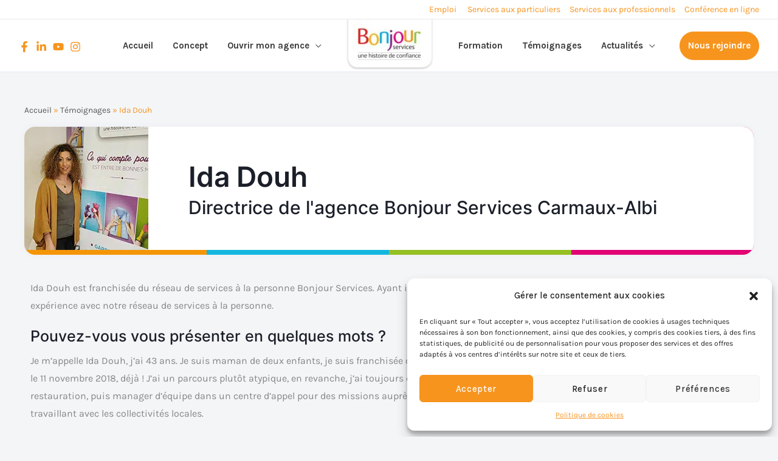

--- FILE ---
content_type: text/css; charset=utf-8
request_url: https://franchise.bonjourservices.fr/wp-content/uploads/elementor/css/post-1892.css?ver=1738659771
body_size: 793
content:
.elementor-1892 .elementor-element.elementor-element-834d06c:not(.elementor-motion-effects-element-type-background), .elementor-1892 .elementor-element.elementor-element-834d06c > .elementor-motion-effects-container > .elementor-motion-effects-layer{background-color:#FFFFFF;}.elementor-1892 .elementor-element.elementor-element-834d06c, .elementor-1892 .elementor-element.elementor-element-834d06c > .elementor-background-overlay{border-radius:10px 10px 10px 10px;}.elementor-1892 .elementor-element.elementor-element-834d06c{transition:background 0.3s, border 0.3s, border-radius 0.3s, box-shadow 0.3s;margin-top:0px;margin-bottom:0px;padding:0px 0px 0px 0px;}.elementor-1892 .elementor-element.elementor-element-834d06c > .elementor-background-overlay{transition:background 0.3s, border-radius 0.3s, opacity 0.3s;}.elementor-1892 .elementor-element.elementor-element-17754f5 > .elementor-element-populated{padding:40px 30px 40px 60px;}.elementor-widget-heading .elementor-heading-title{font-family:var( --e-global-typography-primary-font-family ), Sans-serif;font-weight:var( --e-global-typography-primary-font-weight );color:var( --e-global-color-primary );}.elementor-1892 .elementor-element.elementor-element-299c766 > .elementor-widget-container{margin:0px 0px 10px 0px;}.elementor-1892 .elementor-element.elementor-element-299c766 .elementor-heading-title{font-family:"Inter", Sans-serif;font-size:19px;font-weight:600;}.elementor-widget-text-editor{color:var( --e-global-color-text );font-family:var( --e-global-typography-text-font-family ), Sans-serif;font-weight:var( --e-global-typography-text-font-weight );}.elementor-widget-text-editor.elementor-drop-cap-view-stacked .elementor-drop-cap{background-color:var( --e-global-color-primary );}.elementor-widget-text-editor.elementor-drop-cap-view-framed .elementor-drop-cap, .elementor-widget-text-editor.elementor-drop-cap-view-default .elementor-drop-cap{color:var( --e-global-color-primary );border-color:var( --e-global-color-primary );}.elementor-1892 .elementor-element.elementor-element-b2389a1 > .elementor-widget-container{margin:0px 0px 0px 0px;}.elementor-1892 .elementor-element.elementor-element-6bbcce7{margin-top:20px;margin-bottom:10px;}.elementor-1892 .elementor-element.elementor-element-ebe4b1f > .elementor-element-populated, .elementor-1892 .elementor-element.elementor-element-ebe4b1f > .elementor-element-populated > .elementor-background-overlay, .elementor-1892 .elementor-element.elementor-element-ebe4b1f > .elementor-background-slideshow{border-radius:0px 0px 0px 0px;}.elementor-1892 .elementor-element.elementor-element-ebe4b1f > .elementor-element-populated{padding:0px 15px 0px 0px;}.elementor-1892 .elementor-element.elementor-element-2e8733d > .elementor-widget-container{margin:0px 0px 0px 0px;padding:0px 0px 0px 0px;}.elementor-1892 .elementor-element.elementor-element-e5b6830 > .elementor-element-populated, .elementor-1892 .elementor-element.elementor-element-e5b6830 > .elementor-element-populated > .elementor-background-overlay, .elementor-1892 .elementor-element.elementor-element-e5b6830 > .elementor-background-slideshow{border-radius:0px 0px 0px 0px;}.elementor-1892 .elementor-element.elementor-element-e5b6830 > .elementor-element-populated{padding:0px 15px 0px 20px;}.elementor-1892 .elementor-element.elementor-element-85f7a3a > .elementor-widget-container{padding:0px 0px 0px 0px;}.elementor-1892 .elementor-element.elementor-element-54eb84a > .elementor-element-populated{padding:0px 15px 0px 20px;}.elementor-1892 .elementor-element.elementor-element-89334cb > .elementor-widget-container{padding:0px 30px 0px 0px;}.elementor-1892 .elementor-element.elementor-element-ae0f420 > .elementor-element-populated, .elementor-1892 .elementor-element.elementor-element-ae0f420 > .elementor-element-populated > .elementor-background-overlay, .elementor-1892 .elementor-element.elementor-element-ae0f420 > .elementor-background-slideshow{border-radius:0px 0px 20px 20px;}.elementor-1892 .elementor-element.elementor-element-ae0f420 > .elementor-element-populated{padding:0px 0px 0px 0px;}.elementor-widget-button .elementor-button{background-color:var( --e-global-color-accent );font-family:var( --e-global-typography-accent-font-family ), Sans-serif;font-weight:var( --e-global-typography-accent-font-weight );}.elementor-1892 .elementor-element.elementor-element-22a2f3e .elementor-button{background-color:var( --e-global-color-accent );font-family:"Karla", Sans-serif;font-size:16px;font-weight:500;padding:20px 0px 20px 0px;}.elementor-1892 .elementor-element.elementor-element-22a2f3e{width:100%;max-width:100%;}.elementor-1892 .elementor-element.elementor-element-22a2f3e > .elementor-widget-container{background-color:var( --e-global-color-accent );padding:0px 0px 0px 0px;border-radius:0px 0px 10px 10px;}.elementor-1892 .elementor-element.elementor-element-22a2f3e .elementor-button-content-wrapper{flex-direction:row-reverse;}.elementor-1892 .elementor-element.elementor-element-22a2f3e .elementor-button .elementor-button-content-wrapper{gap:25px;}/* Start custom CSS for text-editor, class: .elementor-element-2e8733d */.elementor-1892 .elementor-element.elementor-element-2e8733d a {
    font-weight:500;
color:#e7067e;
}

.elementor-1892 .elementor-element.elementor-element-2e8733d p {
    margin-bottom:5px;
}/* End custom CSS */
/* Start custom CSS for text-editor, class: .elementor-element-85f7a3a */.elementor-1892 .elementor-element.elementor-element-85f7a3a a {
    font-weight:500;
    color:#e7067e;
}
.elementor-1892 .elementor-element.elementor-element-85f7a3a p {
    margin-bottom:5px;
}/* End custom CSS */
/* Start custom CSS for text-editor, class: .elementor-element-89334cb */p.titre-mega-menu {
    font-weight:600;
    color:#1B1F29;
    font-size:19px;
    margin-bottom:5px;
}
.elementor-1892 .elementor-element.elementor-element-89334cb p {
    margin-bottom:5px;
}

.elementor-1892 .elementor-element.elementor-element-89334cb a {
    font-weight:500;
    color:#e7067e;
}/* End custom CSS */
/* Start custom CSS for column, class: .elementor-element-17754f5 */.elementor-1892 .elementor-element.elementor-element-17754f5 {
    width:100%;
}/* End custom CSS */
/* Start custom CSS for column, class: .elementor-element-ae0f420 */.elementor-1892 .elementor-element.elementor-element-ae0f420 {
    width:100%;
}/* End custom CSS */
/* Start custom CSS for section, class: .elementor-element-834d06c */.elementor-1892 .elementor-element.elementor-element-834d06c .elementor-container  {
    flex-wrap:wrap;
}/* End custom CSS */

--- FILE ---
content_type: text/css; charset=utf-8
request_url: https://franchise.bonjourservices.fr/wp-content/plugins/elementor-pro/assets/css/widget-breadcrumbs.min.css?ver=3.27.2
body_size: -9
content:
/*! elementor-pro - v3.27.0 - 03-02-2025 */
.elementor-widget-breadcrumbs{font-size:.85em}.elementor-widget-breadcrumbs p{margin-bottom:0}

--- FILE ---
content_type: text/css; charset=utf-8
request_url: https://franchise.bonjourservices.fr/wp-content/uploads/elementor/css/post-1891.css?ver=1738659772
body_size: 431
content:
.elementor-kit-1891{--e-global-color-primary:#1B1F29;--e-global-color-secondary:#1B1F29;--e-global-color-text:#545454;--e-global-color-accent:#F7941E;--e-global-color-0ec3c02:#E7067E;--e-global-color-ef844f5:#94C022;--e-global-color-7bd4ae3:#14B6DF;--e-global-typography-primary-font-family:"Inter";--e-global-typography-primary-font-weight:600;--e-global-typography-secondary-font-family:"Roboto Slab";--e-global-typography-secondary-font-weight:400;--e-global-typography-text-font-family:"Karla";--e-global-typography-text-font-weight:400;--e-global-typography-accent-font-family:"Roboto";--e-global-typography-accent-font-weight:500;}.elementor-kit-1891 e-page-transition{background-color:#FFBC7D;}.elementor-kit-1891 h1{font-family:"Inter", Sans-serif;font-size:2.9em;}.elementor-kit-1891 h2{font-size:30px;}.elementor-kit-1891 h3{font-size:20px;}.elementor-kit-1891 button,.elementor-kit-1891 input[type="button"],.elementor-kit-1891 input[type="submit"],.elementor-kit-1891 .elementor-button{font-family:"Karla", Sans-serif;font-size:14px;letter-spacing:0.7px;border-radius:500px 500px 500px 500px;padding:15px 20px 15px 20px;}.elementor-section.elementor-section-boxed > .elementor-container{max-width:1140px;}.e-con{--container-max-width:1140px;}.elementor-widget:not(:last-child){margin-block-end:20px;}.elementor-element{--widgets-spacing:20px 20px;--widgets-spacing-row:20px;--widgets-spacing-column:20px;}{}h1.entry-title{display:var(--page-title-display);}@media(max-width:1024px){.elementor-kit-1891 h2{font-size:27px;}.elementor-kit-1891 h3{font-size:21px;}.elementor-section.elementor-section-boxed > .elementor-container{max-width:1024px;}.e-con{--container-max-width:1024px;}}@media(max-width:767px){.elementor-kit-1891 h1{font-size:2em;}.elementor-kit-1891 h2{font-size:24px;}.elementor-kit-1891 h3{font-size:20px;line-height:1.7em;}.elementor-section.elementor-section-boxed > .elementor-container{max-width:767px;}.e-con{--container-max-width:767px;}}

--- FILE ---
content_type: text/css; charset=utf-8
request_url: https://franchise.bonjourservices.fr/wp-content/uploads/elementor/css/post-3006.css?ver=1738661866
body_size: 1200
content:
.elementor-3006 .elementor-element.elementor-element-775dc90 > .elementor-container{max-width:1200px;}.elementor-3006 .elementor-element.elementor-element-775dc90{margin-top:50px;margin-bottom:0px;}.elementor-3006 .elementor-element.elementor-element-48e30bf > .elementor-element-populated{padding:0px 0px 0px 0px;}.elementor-widget-breadcrumbs{font-family:var( --e-global-typography-secondary-font-family ), Sans-serif;font-weight:var( --e-global-typography-secondary-font-weight );}.elementor-3006 .elementor-element.elementor-element-3b60c70 > .elementor-widget-container{margin:0px 0px 15px 0px;}.elementor-3006 .elementor-element.elementor-element-3b60c70{font-family:"Karla", Sans-serif;font-weight:400;color:var( --e-global-color-accent );}.elementor-3006 .elementor-element.elementor-element-3b60c70 a{color:var( --e-global-color-text );}.elementor-3006 .elementor-element.elementor-element-f18c7eb > .elementor-container{max-width:1200px;}.elementor-3006 .elementor-element.elementor-element-f18c7eb{margin-top:0px;margin-bottom:0px;}.elementor-3006 .elementor-element.elementor-element-eb16c30 > .elementor-element-populated, .elementor-3006 .elementor-element.elementor-element-eb16c30 > .elementor-element-populated > .elementor-background-overlay, .elementor-3006 .elementor-element.elementor-element-eb16c30 > .elementor-background-slideshow{border-radius:15px 15px 15px 15px;}.elementor-3006 .elementor-element.elementor-element-eb16c30 > .elementor-element-populated{padding:0px 0px 0px 0px;}.elementor-3006 .elementor-element.elementor-element-5d57988 > .elementor-container > .elementor-column > .elementor-widget-wrap{align-content:center;align-items:center;}.elementor-3006 .elementor-element.elementor-element-5d57988:not(.elementor-motion-effects-element-type-background), .elementor-3006 .elementor-element.elementor-element-5d57988 > .elementor-motion-effects-container > .elementor-motion-effects-layer{background-color:#FFFFFF;}.elementor-3006 .elementor-element.elementor-element-5d57988{overflow:hidden;box-shadow:0px 0px 10px 0px rgba(154, 159.99999999999997, 185, 0.1);transition:background 0.3s, border 0.3s, border-radius 0.3s, box-shadow 0.3s;margin-top:0px;margin-bottom:0px;padding:0px 0px 8px 0px;}.elementor-3006 .elementor-element.elementor-element-5d57988, .elementor-3006 .elementor-element.elementor-element-5d57988 > .elementor-background-overlay{border-radius:18px 18px 18px 18px;}.elementor-3006 .elementor-element.elementor-element-5d57988 > .elementor-background-overlay{transition:background 0.3s, border-radius 0.3s, opacity 0.3s;}.elementor-3006 .elementor-element.elementor-element-54b70bc:not(.elementor-motion-effects-element-type-background) > .elementor-widget-wrap, .elementor-3006 .elementor-element.elementor-element-54b70bc > .elementor-widget-wrap > .elementor-motion-effects-container > .elementor-motion-effects-layer{background-color:#FFFFFF;}.elementor-3006 .elementor-element.elementor-element-54b70bc > .elementor-element-populated, .elementor-3006 .elementor-element.elementor-element-54b70bc > .elementor-element-populated > .elementor-background-overlay, .elementor-3006 .elementor-element.elementor-element-54b70bc > .elementor-background-slideshow{border-radius:13px 0px 0px 0px;}.elementor-3006 .elementor-element.elementor-element-54b70bc > .elementor-element-populated{transition:background 0.3s, border 0.3s, border-radius 0.3s, box-shadow 0.3s;padding:0px 0px 0px 0px;}.elementor-3006 .elementor-element.elementor-element-54b70bc > .elementor-element-populated > .elementor-background-overlay{transition:background 0.3s, border-radius 0.3s, opacity 0.3s;}.elementor-3006 .elementor-element.elementor-element-1f7dfe2 .jet-listing-dynamic-image{justify-content:flex-start;}.elementor-3006 .elementor-element.elementor-element-1f7dfe2 .jet-listing-dynamic-image__figure{align-items:flex-start;}.elementor-3006 .elementor-element.elementor-element-1f7dfe2 .jet-listing-dynamic-image img{border-radius:0px 0px 0px 0px;}.elementor-3006 .elementor-element.elementor-element-1f7dfe2 .jet-listing-dynamic-image__caption{text-align:left;}.elementor-3006 .elementor-element.elementor-element-f4746e2:not(.elementor-motion-effects-element-type-background) > .elementor-widget-wrap, .elementor-3006 .elementor-element.elementor-element-f4746e2 > .elementor-widget-wrap > .elementor-motion-effects-container > .elementor-motion-effects-layer{background-color:#FFFFFF;}.elementor-bc-flex-widget .elementor-3006 .elementor-element.elementor-element-f4746e2.elementor-column .elementor-widget-wrap{align-items:center;}.elementor-3006 .elementor-element.elementor-element-f4746e2.elementor-column.elementor-element[data-element_type="column"] > .elementor-widget-wrap.elementor-element-populated{align-content:center;align-items:center;}.elementor-3006 .elementor-element.elementor-element-f4746e2 > .elementor-element-populated, .elementor-3006 .elementor-element.elementor-element-f4746e2 > .elementor-element-populated > .elementor-background-overlay, .elementor-3006 .elementor-element.elementor-element-f4746e2 > .elementor-background-slideshow{border-radius:0px 13px 0px 0px;}.elementor-3006 .elementor-element.elementor-element-f4746e2 > .elementor-element-populated{transition:background 0.3s, border 0.3s, border-radius 0.3s, box-shadow 0.3s;padding:0px 0px 0px 30px;}.elementor-3006 .elementor-element.elementor-element-f4746e2 > .elementor-element-populated > .elementor-background-overlay{transition:background 0.3s, border-radius 0.3s, opacity 0.3s;}.elementor-3006 .elementor-element.elementor-element-a848230 .jet-listing-dynamic-field .jet-listing-dynamic-field__inline-wrap{width:auto;}.elementor-3006 .elementor-element.elementor-element-a848230 .jet-listing-dynamic-field .jet-listing-dynamic-field__content{width:auto;}.elementor-3006 .elementor-element.elementor-element-a848230 .jet-listing-dynamic-field{justify-content:flex-start;}.elementor-3006 .elementor-element.elementor-element-a848230 .jet-listing-dynamic-field__content{text-align:left;}.elementor-3006 .elementor-element.elementor-element-5fbd200 .jet-listing-dynamic-field .jet-listing-dynamic-field__inline-wrap{width:auto;}.elementor-3006 .elementor-element.elementor-element-5fbd200 .jet-listing-dynamic-field .jet-listing-dynamic-field__content{width:auto;}.elementor-3006 .elementor-element.elementor-element-5fbd200 .jet-listing-dynamic-field{justify-content:flex-start;}.elementor-3006 .elementor-element.elementor-element-5fbd200 .jet-listing-dynamic-field__content{text-align:left;}.elementor-3006 .elementor-element.elementor-element-0428636 > .elementor-container{max-width:1200px;}.elementor-3006 .elementor-element.elementor-element-0428636{padding:0px 0px 50px 0px;}.elementor-3006 .elementor-element.elementor-element-5c12cc3 > .elementor-widget-container{margin:30px 0px 0px 0px;}.elementor-3006 .elementor-element.elementor-element-5c12cc3 .jet-listing-dynamic-field .jet-listing-dynamic-field__inline-wrap{width:auto;}.elementor-3006 .elementor-element.elementor-element-5c12cc3 .jet-listing-dynamic-field .jet-listing-dynamic-field__content{width:auto;}.elementor-3006 .elementor-element.elementor-element-5c12cc3 .jet-listing-dynamic-field{justify-content:flex-start;}.elementor-3006 .elementor-element.elementor-element-5c12cc3 .jet-listing-dynamic-field__content{text-align:left;}@media(max-width:767px){.elementor-3006 .elementor-element.elementor-element-54b70bc.elementor-column > .elementor-widget-wrap{justify-content:center;}.elementor-3006 .elementor-element.elementor-element-1f7dfe2 .jet-listing-dynamic-image img{border-radius:15px 15px 15px 15px;}.elementor-3006 .elementor-element.elementor-element-5c12cc3 > .elementor-widget-container{margin:0px 0px 0px 0px;}}@media(min-width:768px){.elementor-3006 .elementor-element.elementor-element-54b70bc{width:20%;}.elementor-3006 .elementor-element.elementor-element-f4746e2{width:80%;}.elementor-3006 .elementor-element.elementor-element-fde6446{width:100%;}}/* Start custom CSS for section, class: .elementor-element-775dc90 */@media screen and (max-width:1024px) {
    .elementor-3006 .elementor-element.elementor-element-775dc90{
        padding:0 20px;
    }
}/* End custom CSS */
/* Start custom CSS for jet-listing-dynamic-image, class: .elementor-element-1f7dfe2 */@media screen and (max-width:767px) {
.elementor-3006 .elementor-element.elementor-element-1f7dfe2 {
    border-radius:15px;
}
}/* End custom CSS */
/* Start custom CSS for column, class: .elementor-element-54b70bc */@media screen and (max-width:767px) {
    .elementor-3006 .elementor-element.elementor-element-54b70bc {
        width:100%;
        background:transparent!important
    }
    .elementor-3006 .elementor-element.elementor-element-54b70bc .elementor-widget-wrap {
        background-color:transparent!important;
        box-shadow:none;
    }
}/* End custom CSS */
/* Start custom CSS for column, class: .elementor-element-f4746e2 */@media screen and (max-width:767px) {
    .elementor-3006 .elementor-element.elementor-element-f4746e2 .elementor-element-populated {
        padding:10px 0!important;
        background:transparent!important;
    }
    .elementor-3006 .elementor-element.elementor-element-f4746e2 {
        width:100%;
        padding:15px 0;
    }
}/* End custom CSS */
/* Start custom CSS for section, class: .elementor-element-5d57988 */@media screen and (min-width:768px) {
.elementor-3006 .elementor-element.elementor-element-5d57988.bg-degrade {
    background: rgb(244,149,5);
background: linear-gradient(90deg, rgba(244,149,5,1) 25%, rgba(20,182,223,1) 25%, rgba(20,182,223,1) 50%, rgba(148,192,34,1) 50%, rgba(148,192,34,1) 75%, rgba(225,2,115,1) 75%, rgba(225,2,115,1) 100%);
	padding-bottom:8px;
}
}

@media screen and (max-width:767px) {
.elementor-3006 .elementor-element.elementor-element-5d57988 {
    background:transparent!important
}
}/* End custom CSS */
/* Start custom CSS for section, class: .elementor-element-f18c7eb */@media screen and (max-width:1024px) {
    .elementor-3006 .elementor-element.elementor-element-f18c7eb .elementor-element{
        box-shadow:none;
    }
    .elementor-3006 .elementor-element.elementor-element-f18c7eb {
        padding:0 20px;
    }
}/* End custom CSS */
/* Start custom CSS for jet-listing-dynamic-field, class: .elementor-element-5c12cc3 */.elementor-3006 .elementor-element.elementor-element-5c12cc3 h3 {
    margin-bottom:10px;
    margin-top:20px;
    font-size:25px;
}/* End custom CSS */
/* Start custom CSS for column, class: .elementor-element-fde6446 */@media screen and (max-width:767px) {
    .elementor-3006 .elementor-element.elementor-element-fde6446 .elementor-element-populated {
        padding:0;
    }
}/* End custom CSS */
/* Start custom CSS for section, class: .elementor-element-0428636 */@media screen and (max-width:1024px) {
    .elementor-3006 .elementor-element.elementor-element-0428636 {
        padding:0 20px;
    }
}/* End custom CSS */

--- FILE ---
content_type: image/svg+xml
request_url: https://franchise.bonjourservices.fr/wp-content/uploads/2022/02/006-open-book.svg
body_size: 2029
content:
<svg xmlns="http://www.w3.org/2000/svg" height="448pt" viewBox="0 -41 448.00015 448" width="448pt"><path d="m430.804688 29.539062-20.074219-10.382812c-50.101563-25.546875-109.40625-25.539062-159.5.019531l-27.230469 14.085938-27.269531-14.105469c-50.101563-25.546875-109.40625-25.539062-159.5.015625l-20.039063 10.367187c-10.578125 5.445313-17.2148435 16.351563-17.191406 28.25v261.675782c0 11.09375 5.777344 21.386718 15.25 27.160156s21.269531 6.195312 31.128906 1.113281c44.347656-22.621093 96.847656-22.628906 141.199219-.023437l31.820313 16.464844c.121093.058593.246093.097656.363281.160156.160156.074218.320312.148437.484375.214844.246094.097656.5.183593.746094.261718.160156.050782.316406.101563.476562.144532.28125.074218.5625.128906.847656.175781.136719.023437.269532.054687.40625.074219.84375.113281 1.699219.113281 2.542969 0 .136719-.019532.273437-.050782.410156-.074219.28125-.046875.5625-.101563.84375-.175781.160157-.039063.316407-.09375.476563-.144532.253906-.078125.5-.164062.75-.261718.160156-.066407.320312-.140626.480468-.214844.121094-.058594.246094-.101563.363282-.160156l31.785156-16.441407c44.347656-22.621093 96.847656-22.628906 141.199219-.023437 9.863281 5.105468 21.667969 4.695312 31.152343-1.074219 9.484376-5.773437 15.273438-16.074219 15.273438-27.175781v-261.675782c.027344-11.898437-6.613281-22.808593-17.195312-28.25zm-313.792969 281.238282c-27.734375-.011719-55.078125 6.558594-79.78125 19.175781-3.660157 1.894531-8.042969 1.742187-11.5625-.402344-3.519531-2.140625-5.667969-5.964843-5.667969-10.085937v-261.675782c-.011719-4.417968 2.457031-8.464843 6.382812-10.484374l20-10.347657c44.347657-22.617187 96.847657-22.625 141.199219-.019531l26.417969 13.667969v288.257812l-17.269531-8.929687c-24.683594-12.605469-52.003907-19.171875-79.71875-19.15625zm310.988281 8.6875c0 4.128906-2.15625 7.957031-5.6875 10.097656s-7.921875 2.28125-11.582031.371094c-50.101563-25.546875-109.40625-25.539063-159.5.019531l-17.230469 8.914063v-288.261719l26.378906-13.648438c44.347656-22.617187 96.847656-22.625 141.199219-.019531l20.039063 10.367188c3.925781 2.019531 6.394531 6.066406 6.382812 10.484374zm0 0"></path></svg>